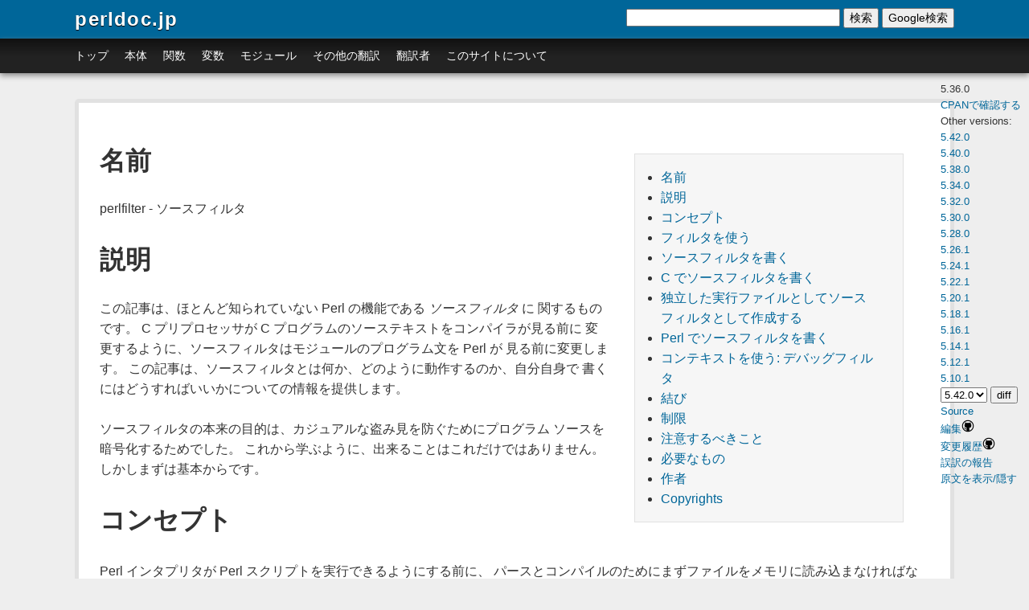

--- FILE ---
content_type: text/html; charset=UTF-8
request_url: https://perldoc.jp/docs/perl/5.36.0/perlfilter.pod
body_size: 19691
content:
<!doctype html>
<html lang="ja">
<head>
    <meta http-equiv="X-UA-Compatible" content="IE=edge,chrome=1" />
    <meta http-equiv="Content-Language" content="ja" />
    <meta http-equiv="content-type" content="text/html; charset=utf-8" />
    <title>perlfilter - ソースフィルタ - perldoc.jp</title>
    <meta http-equiv="Content-Style-Type" content="text/css" />
    <meta http-equiv="Content-Script-Type" content="text/javascript" />
    <meta name="description" content="ソースフィルタ" />
    <meta name="keywords" content="Perl,翻訳,モジュール">
    
    <link href="/static/css/screen.css" media="screen, projection" rel="stylesheet" type="text/css" />
    
    <link href="/static/css/print.css" media="print" rel="stylesheet" type="text/css" />
    <!--[if IE]>
    <link href="/static/css/ie.css" media="screen, projection" rel="stylesheet" type="text/css" />
    <![endif]-->

    <link rel="shortcut icon" href="/favicon.ico" />
    <script src="/static/prettify/prettify.js" type="text/javascript"></script>
    
    <script src="https://ajax.googleapis.com/ajax/libs/jquery/1.7.2/jquery.min.js"></script>
    
    <meta name="viewport" content="width=device-width, minimum-scale=1.0, maximum-scale=1.0" />
    <script type="text/javascript">
        var _gaq = _gaq || [];
        _gaq.push(['_setAccount', 'UA-59935-4']);
        _gaq.push(['_trackPageview']);

        (function() {
            var ga = document.createElement('script'); ga.type = 'text/javascript'; ga.async = true;
            ga.src = ('https:' == document.location.protocol ? 'https://ssl' : 'http://www') + '.google-analytics.com/ga.js';
            var s = document.getElementsByTagName('script')[0]; s.parentNode.insertBefore(ga, s);
        })();
    </script>
</head>
<body onload="prettyPrint();return true;">
    <div class="container">
        <div class="header span-24 last">
            <a class="SiteLogo" href="/">perldoc.jp</a>
        </div>
        <div class="nav span-24 last">
            <ul>
            <li><a href="/">トップ</a></li>
            <li><a href="/index/core">本体</a></li>
            <li><a href="/index/function">関数</a></li>
            <li><a href="/index/variable">変数</a></li>
            <li><a href="/index/module">モジュール</a></li>
            <!--li><a href="/category">カテゴリ別</a></li-->
            <li><a href="/index/article">その他の翻訳</a></li>
            <li><a href="/translators">翻訳者</a></li>
            <li><a href="/about">このサイトについて</a></li>
            </ul>

            <!-- SiteSearch -->
            <div class="search-container">
            <form method="get" action="/search" id="search-form" onsubmit="return document.getElementById('search-input').value.trim() !== ''">
            <input type="text" name="q" size="31" maxlength="255" value="" id="search-input">
            <button type="submit">検索</button>
            <button type="button" onclick="var q=document.getElementById('search-input').value.trim(); if(q) window.location.href='https://www.google.co.jp/search?q='+encodeURIComponent('site:perldoc.jp '+q)">Google検索</button>
            </form>
            </div>
            <!-- SiteSearch -->
        </div>
        <div id="main" class="span-24 last">
            <div id="content">

<div class="content">
    <div class="PodPage">
        

        <div class="PodInfo">
            <div class="PodVersion">5.36.0</div>
        
            <div class="CheckAtCPAN"><a href="http://search.cpan.org/perldoc?perlfilter">CPANで確認する</a></div>
        
        
            <div class="OtherVersions">
            Other versions:<br />
            
              
                  <a href="/docs/perl/5.42.0/perlfilter.pod">5.42.0</a><br />
              
                  <a href="/docs/perl/5.40.0/perlfilter.pod">5.40.0</a><br />
              
                  <a href="/docs/perl/5.38.0/perlfilter.pod">5.38.0</a><br />
              
                  <a href="/docs/perl/5.34.0/perlfilter.pod">5.34.0</a><br />
              
                  <a href="/docs/perl/5.32.0/perlfilter.pod">5.32.0</a><br />
              
                  <a href="/docs/perl/5.30.0/perlfilter.pod">5.30.0</a><br />
              
                  <a href="/docs/perl/5.28.0/perlfilter.pod">5.28.0</a><br />
              
                  <a href="/docs/perl/5.26.1/perlfilter.pod">5.26.1</a><br />
              
                  <a href="/docs/perl/5.24.1/perlfilter.pod">5.24.1</a><br />
              
                  <a href="/docs/perl/5.22.1/perlfilter.pod">5.22.1</a><br />
              
                  <a href="/docs/perl/5.20.1/perlfilter.pod">5.20.1</a><br />
              
                  <a href="/docs/perl/5.18.1/perlfilter.pod">5.18.1</a><br />
              
                  <a href="/docs/perl/5.16.1/perlfilter.pod">5.16.1</a><br />
              
                  <a href="/docs/perl/5.14.1/perlfilter.pod">5.14.1</a><br />
              
                  <a href="/docs/perl/5.12.1/perlfilter.pod">5.12.1</a><br />
              
                  <a href="/docs/perl/5.10.1/perlfilter.pod">5.10.1</a><br />
              
            
            
              </div><form action="/docs/perl/5.36.0/perlfilter.pod/diff">
              <select name="target"><option value="perl/5.42.0/perlfilter.pod">5.42.0</option><option value="perl/5.40.0/perlfilter.pod">5.40.0</option><option value="perl/5.38.0/perlfilter.pod">5.38.0</option><option value="perl/5.34.0/perlfilter.pod">5.34.0</option><option value="perl/5.32.0/perlfilter.pod">5.32.0</option><option value="perl/5.30.0/perlfilter.pod">5.30.0</option><option value="perl/5.28.0/perlfilter.pod">5.28.0</option><option value="perl/5.26.1/perlfilter.pod">5.26.1</option><option value="perl/5.24.1/perlfilter.pod">5.24.1</option><option value="perl/5.22.1/perlfilter.pod">5.22.1</option><option value="perl/5.20.1/perlfilter.pod">5.20.1</option><option value="perl/5.18.1/perlfilter.pod">5.18.1</option><option value="perl/5.16.1/perlfilter.pod">5.16.1</option><option value="perl/5.14.1/perlfilter.pod">5.14.1</option><option value="perl/5.12.1/perlfilter.pod">5.12.1</option><option value="perl/5.10.1/perlfilter.pod">5.10.1</option></select>
              <input type="submit" value="diff" />
              </form>
            
        
            
              <div class="Source"><a href="https://perldoc.jp/docs/perl/5.36.0/perlfilter.pod.pod">Source</a></div>
            
            <div class="Edit"><a target="_blank" href="https://github.com/perldoc-jp/translation/blob/master/docs/perl/5.36.0/perlfilter.pod">編集<img src="/static/img/github.png" width="16" height="16" /></a></div>
            <div><a target="_blank" href="https://github.com/perldoc-jp/translation/commits/master/docs/perl/5.36.0/perlfilter.pod">変更履歴<img src="/static/img/github.png" width="16" height="16" /></a></div>
            <div><a target="_blank" href="https://github.com/perldoc-jp/translation/issues/new?title=5.36.0%E3%81%AE%E8%AA%A4%E8%A8%B3%E3%81%AE%E5%A0%B1%E5%91%8A">誤訳の報告</a></div>
            
            <script>
              var display_original = false;
            </script>
            <div>
            <a href="#" onclick="$('.original').css('display', display_original ? 'none' : 'block'); display_original = display_original ? false : true; return false;">原文を表示/隠す</a>
            </div>
            
        </div>

        

        <div class="PodBody">
        <ul class="pod_toc">
  <li><a href="#NAME">名前</a></li>
  <li><a href="#DESCRIPTION">説明</a></li>
  <li><a href="#CONCEPTS">コンセプト</a></li>
  <li><a href="#USING32FILTERS">フィルタを使う</a></li>
  <li><a href="#WRITING32A32SOURCE32FILTER">ソースフィルタを書く</a></li>
  <li><a href="#WRITING32A32SOURCE32FILTER32IN32C">C でソースフィルタを書く</a></li>
  <li><a href="#CREATING32A32SOURCE32FILTER32AS32A32SEPARATE32EXECUTABLE">独立した実行ファイルとしてソースフィルタとして作成する</a></li>
  <li><a href="#WRITING32A32SOURCE32FILTER32IN32PERL">Perl でソースフィルタを書く</a></li>
  <li><a href="#USING32CONTEXT:32THE32DEBUG32FILTER">コンテキストを使う: デバッグフィルタ</a></li>
  <li><a href="#CONCLUSION">結び</a></li>
  <li><a href="#LIMITATIONS">制限</a></li>
  <li><a href="#THINGS32TO32LOOK32OUT32FOR">注意するべきこと</a></li>
  <li><a href="#REQUIREMENTS">必要なもの</a></li>
  <li><a href="#AUTHOR">作者</a></li>
  <li><a href="#Copyrights">Copyrights</a></li>
</ul>

<div class="pod_content_body"><h1 id="NAME">名前<a href="#NAME" class="toc_link">&#182;</a></h1>

<div class="original">

<p>perlfilter - Source Filters</p>

</div>

<p>perlfilter - ソースフィルタ</p>

<h1 id="DESCRIPTION">説明<a href="#DESCRIPTION" class="toc_link">&#182;</a></h1>

<div class="original">

<p>This article is about a little-known feature of Perl called <i>source filters</i>. Source filters alter the program text of a module before Perl sees it, much as a C preprocessor alters the source text of a C program before the compiler sees it. This article tells you more about what source filters are, how they work, and how to write your own.</p>

</div>

<p>この記事は、ほとんど知られていない Perl の機能である <i>ソースフィルタ</i> に 関するものです。 C プリプロセッサが C プログラムのソーステキストをコンパイラが見る前に 変更するように、ソースフィルタはモジュールのプログラム文を Perl が 見る前に変更します。 この記事は、ソースフィルタとは何か、どのように動作するのか、自分自身で 書くにはどうすればいいかについての情報を提供します。</p>

<div class="original">

<p>The original purpose of source filters was to let you encrypt your program source to prevent casual piracy. This isn&#39;t all they can do, as you&#39;ll soon learn. But first, the basics.</p>

</div>

<p>ソースフィルタの本来の目的は、カジュアルな盗み見を防ぐためにプログラム ソースを暗号化するためでした。 これから学ぶように、出来ることはこれだけではありません。 しかしまずは基本からです。</p>

<h1 id="CONCEPTS">コンセプト<a href="#CONCEPTS" class="toc_link">&#182;</a></h1>

<p></p>

<div class="original">

<p>Before the Perl interpreter can execute a Perl script, it must first read it from a file into memory for parsing and compilation. If that script itself includes other scripts with a <code>use</code> or <code>require</code> statement, then each of those scripts will have to be read from their respective files as well.</p>

</div>

<p>Perl インタプリタが Perl スクリプトを実行できるようにする前に、 パースとコンパイルのためにまずファイルをメモリに読み込まなければなりません。 このスクリプト自身が <code>use</code> 文や <code>require</code> 文で他のスクリプトを インクルードしているなら、それらのスクリプトも同様にファイルから読み込む 必要があります。</p>

<div class="original">

<p>Now think of each logical connection between the Perl parser and an individual file as a <i>source stream</i>. A source stream is created when the Perl parser opens a file, it continues to exist as the source code is read into memory, and it is destroyed when Perl is finished parsing the file. If the parser encounters a <code>require</code> or <code>use</code> statement in a source stream, a new and distinct stream is created just for that file.</p>

</div>

<p>ここで、Perl パーサと個々のファイルとの論理的な接続を <i>ソースストリーム</i> (source stream) として考えます。 ソースストリームは Perl パーサがファイルを開いたときに作成され、 ソースコードがメモリに読み込まれている間存在し、Perl がファイルを パースし終えたときに破壊されます。 パーサがソースストリーム中に <code>require</code> 文や <code>use</code> 文に出会うと、 新しく異なったストリームがそのファイルのために作成されます。</p>

<div class="original">

<p>The diagram below represents a single source stream, with the flow of source from a Perl script file on the left into the Perl parser on the right. This is how Perl normally operates.</p>

</div>

<p>以下の図は単一のソースストリームを表現していて、左側の Perl スクリプト ファイルから右側の Perl パーサへのソースの流れです。 これは Perl が普通処理する方法です。</p>

<pre class="prettyprint lang-perl"><code>    file -------&gt; parser</code></pre>

<div class="original">

<p>There are two important points to remember:</p>

</div>

<p>覚えておくべき重要なポイントが二つあります:</p>

<ol>

<li><p></p>

<div class="original">

<p>Although there can be any number of source streams in existence at any given time, only one will be active.</p>

</div>

<p>同時に任意の数のソースストリームが存在できますが、一つだけが 有効となります。</p>

</li>
<li><p></p>

<div class="original">

<p>Every source stream is associated with only one file.</p>

</div>

<p>各ソースストリームはただ一つのファイルと関連づけられます。</p>

</li>
</ol>

<div class="original">

<p>A source filter is a special kind of Perl module that intercepts and modifies a source stream before it reaches the parser. A source filter changes our diagram like this:</p>

</div>

<p>ソースフィルタは、ソースストリームがパーサに届く前に捕まえて修正する、 特別な種類の Perl モジュールです。 ソースフィルタは以下のようにダイアグラムを変更します:</p>

<pre class="prettyprint lang-perl"><code>    file ----&gt; filter ----&gt; parser</code></pre>

<div class="original">

<p>If that doesn&#39;t make much sense, consider the analogy of a command pipeline. Say you have a shell script stored in the compressed file <i>trial.gz</i>. The simple pipeline command below runs the script without needing to create a temporary file to hold the uncompressed file.</p>

</div>

<p>これにあまり納得が出来ないなら、コマンドパイプラインの例えを 考えてみてください。 圧縮されたファイル <i>trial.gz</i> に補完されたシェルスクリプトを 考えてみてください。 後述の単純なパイプラインコマンドは展開されたファイルを保管するための 一時ファイルを作ることなくスクリプトを実行します。</p>

<pre class="prettyprint lang-perl"><code>    gunzip -c trial.gz | sh</code></pre>

<div class="original">

<p>In this case, the data flow from the pipeline can be represented as follows:</p>

</div>

<p>この場合、パイプラインからのデータフローは以下のように表現できます:</p>

<pre class="prettyprint lang-perl"><code>    trial.gz ----&gt; gunzip ----&gt; sh</code></pre>

<div class="original">

<p>With source filters, you can store the text of your script compressed and use a source filter to uncompress it for Perl&#39;s parser:</p>

</div>

<p>ソースフィルタがあると、スクリプトのテキストを圧縮して、Perl パーサのために 展開するソースフィルタを使います:</p>

<pre class="prettyprint lang-perl"><code>     compressed           gunzip
    Perl program ---&gt; source filter ---&gt; parser</code></pre>

<h1 id="USING32FILTERS">フィルタを使う<a href="#USING32FILTERS" class="toc_link">&#182;</a></h1>

<p></p>

<div class="original">

<p>So how do you use a source filter in a Perl script? Above, I said that a source filter is just a special kind of module. Like all Perl modules, a source filter is invoked with a use statement.</p>

</div>

<p>それで、どうやって Perl スクリプトでソースフィルタを使うのでしょう? 先に、ソースフィルタは単に特別な種類のモジュールであると言いました。 その他全ての Perl モジュールと同様、ソースフィルタは use 文で 起動されます。</p>

<div class="original">

<p>Say you want to pass your Perl source through the C preprocessor before execution. As it happens, the source filters distribution comes with a C preprocessor filter module called Filter::cpp.</p>

</div>

<p>Perl のソースを実行前に C のプリプロセッサを通したいとします。 たまたまソースフィルタ配布には Filter::cpp と呼ばれる C プリプロセッサ フィルタモジュールが含まれています。</p>

<div class="original">

<p>Below is an example program, <code>cpp_test</code>, which makes use of this filter. Line numbers have been added to allow specific lines to be referenced easily.</p>

</div>

<p>以下は、このフィルタを使うためのサンプルプログラムである <code>cpp_test</code> です。 行番号は、特定の行を参照しやすくするために追加されています。</p>

<pre class="prettyprint lang-perl"><code>    1: use Filter::cpp;
    2: #define TRUE 1
    3: $a = TRUE;
    4: print &quot;a = $a\n&quot;;</code></pre>

<div class="original">

<p>When you execute this script, Perl creates a source stream for the file. Before the parser processes any of the lines from the file, the source stream looks like this:</p>

</div>

<p>このスクリプトを実行すると、Perl はこのファイルのためのソースストリームを 作成します。 パーサがファイルから行を処理する前、ソースストリームは以下のように なります:</p>

<pre class="prettyprint lang-perl"><code>    cpp_test ---------&gt; parser</code></pre>

<div class="original">

<p>Line 1, <code>use Filter::cpp</code>, includes and installs the <code>cpp</code> filter module. All source filters work this way. The use statement is compiled and executed at compile time, before any more of the file is read, and it attaches the cpp filter to the source stream behind the scenes. Now the data flow looks like this:</p>

</div>

<p>1 行目の <code>use Filter::cpp</code> で、<code>cpp</code> モジュールをインクルードして インストールします。 全てのソースフィルタはこのようにして動作します。 use 文はコンパイルされてコンパイル時に、ファイルの残りの部分が読み込まれる 前に実行され、背後でソースフィルタに cpp フィルタをくっつけます。 ここでデータフローは以下のようになります:</p>

<pre class="prettyprint lang-perl"><code>    cpp_test ----&gt; cpp filter ----&gt; parser</code></pre>

<div class="original">

<p>As the parser reads the second and subsequent lines from the source stream, it feeds those lines through the <code>cpp</code> source filter before processing them. The <code>cpp</code> filter simply passes each line through the real C preprocessor. The output from the C preprocessor is then inserted back into the source stream by the filter.</p>

</div>

<p>パーサがソースストリームから 2 行目以降を読むにつれて、処理する前に <code>cpp</code> ソースフィルタを通して行が供給されます。 <code>cpp</code> フィルタは単に各行を実際の C プリプロセッサに通します。 C プリプロセッサからの出力はそれからフィルタによってソースストリームに 再挿入されます。</p>

<pre class="prettyprint lang-perl"><code>                  .-&gt; cpp --.
                  |         |
                  |         |
                  |       &lt;-&#39;
   cpp_test ----&gt; cpp filter ----&gt; parser</code></pre>

<div class="original">

<p>The parser then sees the following code:</p>

</div>

<p>それからパーサは以下のコードを見ます:</p>

<pre class="prettyprint lang-perl"><code>    use Filter::cpp;
    $a = 1;
    print &quot;a = $a\n&quot;;</code></pre>

<div class="original">

<p>Let&#39;s consider what happens when the filtered code includes another module with use:</p>

</div>

<p>フィルタされたコードに use を使ったもう一つのモジュールを含んでいる 場合に何が起きるかを考えてみましょう:</p>

<pre class="prettyprint lang-perl"><code>    1: use Filter::cpp;
    2: #define TRUE 1
    3: use Fred;
    4: $a = TRUE;
    5: print &quot;a = $a\n&quot;;</code></pre>

<div class="original">

<p>The <code>cpp</code> filter does not apply to the text of the Fred module, only to the text of the file that used it (<code>cpp_test</code>). Although the use statement on line 3 will pass through the cpp filter, the module that gets included (<code>Fred</code>) will not. The source streams look like this after line 3 has been parsed and before line 4 is parsed:</p>

</div>

<p><code>cpp</code> フィルタは Fred モジュールのテキストには適用されず、 フィルタが使われているファイル (<code>cpp_test</code>) のテキストにのみ 適用されます。 3 行目の use 文は cpp フィルタに渡されますが、インクルードされる モジュール (<code>Fred</code>) は渡されません。 3 行目がパースされ、4 行目がパースされる前のソースストリームは 以下のようになります:</p>

<pre class="prettyprint lang-perl"><code>    cpp_test ---&gt; cpp filter ---&gt; parser (INACTIVE)

    Fred.pm ----&gt; parser</code></pre>

<div class="original">

<p>As you can see, a new stream has been created for reading the source from <code>Fred.pm</code>. This stream will remain active until all of <code>Fred.pm</code> has been parsed. The source stream for <code>cpp_test</code> will still exist, but is inactive. Once the parser has finished reading Fred.pm, the source stream associated with it will be destroyed. The source stream for <code>cpp_test</code> then becomes active again and the parser reads line 4 and subsequent lines from <code>cpp_test</code>.</p>

</div>

<p>見て分かるように、<code>Fred.pm</code> からソースを読み込むための新しいストリームが 作成されます。 このストリームは <code>Fred.pm</code> を全て読み込むまで有効のままです。 <code>cpp_test</code> のためのソースストリームは存在したままですが、無効に なっています。 パーサが Fred.pm からの読み込みを終了すると、これに関連づけられた ソースストリームは破壊されます。 それから <code>cpp_test</code> のためのソースストリームが再び有効になり、 パーサは <code>cpp_test</code> から 4 行目以降を読み込みます。</p>

<div class="original">

<p>You can use more than one source filter on a single file. Similarly, you can reuse the same filter in as many files as you like.</p>

</div>

<p>一つのファイルに複数のソースフィルタを使うことができます。 同様に、好きなだけ多くのファイルに対して同じフィルタを 再使用することができます。</p>

<div class="original">

<p>For example, if you have a uuencoded and compressed source file, it is possible to stack a uudecode filter and an uncompression filter like this:</p>

</div>

<p>例えば、uuencode されて圧縮されているソースファイルがある場合、 次のようにして uudecode フィルタと uncompress フィルタを スタックさせることができます:</p>

<pre class="prettyprint lang-perl"><code>    use Filter::uudecode; use Filter::uncompress;
    M&#39;XL(&quot;.H&lt;US4&#39;&#39;V9I;F%L&#39;)Q;&gt;7/;1I;_&gt;_I3=&amp;E=%:F*I&quot;T?22Q/
    M6]9*&lt;IQCO*XFT&quot;0[PL%%&#39;Y+IG?WN^ZYN-$&#39;J.[.JE$,20/?K=_[&gt;
    ...</code></pre>

<div class="original">

<p>Once the first line has been processed, the flow will look like this:</p>

</div>

<p>最初の行が処理されると、フローは以下のようになります:</p>

<pre class="prettyprint lang-perl"><code>    file ---&gt; uudecode ---&gt; uncompress ---&gt; parser
               filter         filter</code></pre>

<div class="original">

<p>Data flows through filters in the same order they appear in the source file. The uudecode filter appeared before the uncompress filter, so the source file will be uudecoded before it&#39;s uncompressed.</p>

</div>

<p>データはソースファイルに現れたのと同じ順でフィルタを流れます。 uudecode フィルタは uncompress フィルタの前に現れるので、ソースファイルは 展開される前に uudecode されます。</p>

<h1 id="WRITING32A32SOURCE32FILTER">ソースフィルタを書く<a href="#WRITING32A32SOURCE32FILTER" class="toc_link">&#182;</a></h1>

<p></p>

<div class="original">

<p>There are three ways to write your own source filter. You can write it in C, use an external program as a filter, or write the filter in Perl. I won&#39;t cover the first two in any great detail, so I&#39;ll get them out of the way first. Writing the filter in Perl is most convenient, so I&#39;ll devote the most space to it.</p>

</div>

<p>独自のソースフィルタを書くには三つの方法があります。 C で書くか、フィルタとして外部プログラムを使うか、Perl でフィルタを 書くかです。 最初の二つについてはあまり詳しくは記述しないので、先にこれらについて 触れます。 Perl でフィルタを書くのが一番便利なので、これに最大のスペースを割きます。</p>

<h1 id="WRITING32A32SOURCE32FILTER32IN32C">C でソースフィルタを書く<a href="#WRITING32A32SOURCE32FILTER32IN32C" class="toc_link">&#182;</a></h1>

<p></p>

<div class="original">

<p>The first of the three available techniques is to write the filter completely in C. The external module you create interfaces directly with the source filter hooks provided by Perl.</p>

</div>

<p>利用可能な三つのテクニックのうちの一つ目は、フィルタを完全に C で 書くことです。 作成した外部モジュールは Perl によって提供されるソースフィルタフックと 直接接続されます。</p>

<div class="original">

<p>The advantage of this technique is that you have complete control over the implementation of your filter. The big disadvantage is the increased complexity required to write the filter - not only do you need to understand the source filter hooks, but you also need a reasonable knowledge of Perl guts. One of the few times it is worth going to this trouble is when writing a source scrambler. The <code>decrypt</code> filter (which unscrambles the source before Perl parses it) included with the source filter distribution is an example of a C source filter (see Decryption Filters, below).</p>

</div>

<p>このテクニックの利点は、フィルタの実装を完全に制御できることです。 大きな弱点は、フィルタを書くために必要な複雑性が増すことです - ソースフィルタフックについて理解するだけでなく、Perl の内部に関する ある程度の知識も必要です。 この困難に向かう価値のある数回に一回はソースのスクランブル化を 書くときです。 (Perl がパースする前にソースのスクランブルを解除する) <code>decrypt</code> フィルタは C ソースフィルタの例です (以下の Decryption Filters を参照してください)。</p>

<dl>

<dt><b>Decryption Filters</b></dt>
<dd>

<p>(<b>復号フィルタ</b>)</p>

<div class="original">

<p>All decryption filters work on the principle of &quot;security through obscurity.&quot; Regardless of how well you write a decryption filter and how strong your encryption algorithm is, anyone determined enough can retrieve the original source code. The reason is quite simple - once the decryption filter has decrypted the source back to its original form, fragments of it will be stored in the computer&#39;s memory as Perl parses it. The source might only be in memory for a short period of time, but anyone possessing a debugger, skill, and lots of patience can eventually reconstruct your program.</p>

</div>

<p>全ての復号フィルタは「不明瞭さによるセキュリティ」の原則に則っています。 どれだけうまく復号フィルタを書いて、どんなに強い暗号化アルゴリズムを 使っても、十分な決意があれば元のソースコードを取得できます。 その理由はとても単純です - 一旦復号フィルタがソースを元の形に戻すと、その 一部は Perl がパースするためにコンピュータのメモリに保管されます。 ソースは短い時間の間だけしかメモリにないかもしれませんが、デバッガ、スキル、 多大な忍耐がある人なら最終的にはプログラムを再構成できます。</p>

<div class="original">

<p>That said, there are a number of steps that can be taken to make life difficult for the potential cracker. The most important: Write your decryption filter in C and statically link the decryption module into the Perl binary. For further tips to make life difficult for the potential cracker, see the file <i>decrypt.pm</i> in the source filters distribution.</p>

</div>

<p>潜在的なクラッカーに対して物事を難しくするために取るいくつかのステップが あります。 最も重要なのは: 復号フィルタを C で書いて、復号モジュールを Perl バイナリと 静的にリンクすることです。 潜在的なクラッカーに対して物事を難しくするために取るさらなるステップは、 ソースフィルタ配布の <i>decrypt.pm</i> ファイルを参照してください。</p>

</dd>
</dl>

<h1 id="CREATING32A32SOURCE32FILTER32AS32A32SEPARATE32EXECUTABLE">独立した実行ファイルとしてソースフィルタとして作成する<a href="#CREATING32A32SOURCE32FILTER32AS32A32SEPARATE32EXECUTABLE" class="toc_link">&#182;</a></h1>

<p></p>

<div class="original">

<p>An alternative to writing the filter in C is to create a separate executable in the language of your choice. The separate executable reads from standard input, does whatever processing is necessary, and writes the filtered data to standard output. <code>Filter::cpp</code> is an example of a source filter implemented as a separate executable - the executable is the C preprocessor bundled with your C compiler.</p>

</div>

<p>C でフィルタを書くための代替案は、好みの言語で独立した実行ファイルを 作ることです。 独立した実行ファイルは標準出力から読み込み、何か必要な処理を行い、 フィルタされたデータを標準出力に書き込みます。 <code>Filter::cpp</code> は、独立した実行ファイルとして実行されたソースフィルタの 例です - 実行ファイルは C コンパイラに付いている C プリプロセッサです。</p>

<div class="original">

<p>The source filter distribution includes two modules that simplify this task: <code>Filter::exec</code> and <code>Filter::sh</code>. Both allow you to run any external executable. Both use a coprocess to control the flow of data into and out of the external executable. (For details on coprocesses, see Stephens, W.R., &quot;Advanced Programming in the UNIX Environment.&quot; Addison-Wesley, ISBN 0-210-56317-7, pages 441-445.) The difference between them is that <code>Filter::exec</code> spawns the external command directly, while <code>Filter::sh</code> spawns a shell to execute the external command. (Unix uses the Bourne shell; NT uses the cmd shell.) Spawning a shell allows you to make use of the shell metacharacters and redirection facilities.</p>

</div>

<p>ソースフィルタ配布にはこのタスクを簡単にするための二つのモジュールが あります: <code>Filter::exec</code> と <code>Filter::sh</code> です。 どちらも外部実行ファイルを実行します。 どちらも外部実行ファイルとのデータのやりとりを制御するのにコプロセスを 使います。 (コプロセスの詳細については、Stephens, W.R. による &quot;Advanced Programming in the UNIX Environment.&quot; Addison-Wesley, ISBN 0-210-56317-7, 441-445 ページ を参照してください。) 二つの違いは、<code>Filter::exec</code> は外部コマンドを直接起動しますが、 <code>Filter::sh</code> は外部コマンドを起動するためのシェルを起動します。 (Unix は Bourne シェルを使います; NT は cmd シェルを使います。) シェルを起動することにより、シェルのメタ文字とリダイレクト機構を 使えるようになります。</p>

<div class="original">

<p>Here is an example script that uses <code>Filter::sh</code>:</p>

</div>

<p>以下は <code>Filter::sh</code> を使ったスクリプトの例です:</p>

<pre class="prettyprint lang-perl"><code>    use Filter::sh &#39;tr XYZ PQR&#39;;
    $a = 1;
    print &quot;XYZ a = $a\n&quot;;</code></pre>

<div class="original">

<p>The output you&#39;ll get when the script is executed:</p>

</div>

<p>スクリプトが実行されたときに得られる出力は:</p>

<pre class="prettyprint lang-perl"><code>    PQR a = 1</code></pre>

<div class="original">

<p>Writing a source filter as a separate executable works fine, but a small performance penalty is incurred. For example, if you execute the small example above, a separate subprocess will be created to run the Unix <code>tr</code> command. Each use of the filter requires its own subprocess. If creating subprocesses is expensive on your system, you might want to consider one of the other options for creating source filters.</p>

</div>

<p>独立した実行ファイルとしてソースフィルタを書くとうまく動作しますが、 小さい性能上のペナルティがあります。 例えば、上述の小さい例を実行すると、Unix の <code>tr</code> コマンドを実行するために 別々のサブプロセスが作られます。 それぞれのフィルタの使用には独自のサブプロセスが必要です。 サブシステムの作成のコストが高いシステムでは、ソースフィルタを作るための その他の選択肢を考えたいかもしれません。</p>

<h1 id="WRITING32A32SOURCE32FILTER32IN32PERL">Perl でソースフィルタを書く<a href="#WRITING32A32SOURCE32FILTER32IN32PERL" class="toc_link">&#182;</a></h1>

<p></p>

<div class="original">

<p>The easiest and most portable option available for creating your own source filter is to write it completely in Perl. To distinguish this from the previous two techniques, I&#39;ll call it a Perl source filter.</p>

</div>

<p>独自のソースフィルタを作成するためのもっとも簡単でもっとも移植性のある 選択肢は、完全に Perl で書くことです。 これを前述の二つのテクニックと区別するために、ここではこれを Perl ソースフィルタと呼びます。</p>

<div class="original">

<p>To help understand how to write a Perl source filter we need an example to study. Here is a complete source filter that performs rot13 decoding. (Rot13 is a very simple encryption scheme used in Usenet postings to hide the contents of offensive posts. It moves every letter forward thirteen places, so that A becomes N, B becomes O, and Z becomes M.)</p>

</div>

<p>Perl ソースフィルタの書き方を理解するのを助けるために、学習するための 例が必要です。 以下は rot13 復号を行う完全なソースフィルタです。 (rot13 は、攻撃的な投稿を隠すために Usenet 投稿で使われたとても簡単な 暗号スキームです。 これはそれぞれの英文字を 13 ずらします; 従って A は N に、B は O に、 Z は M になります。)</p>

<pre class="prettyprint lang-perl"><code>   package Rot13;

   use Filter::Util::Call;

   sub import {
      my ($type) = @_;
      my ($ref) = [];
      filter_add(bless $ref);
   }

   sub filter {
      my ($self) = @_;
      my ($status);

      tr/n-za-mN-ZA-M/a-zA-Z/
         if ($status = filter_read()) &gt; 0;
      $status;
   }

   1;</code></pre>

<div class="original">

<p>All Perl source filters are implemented as Perl classes and have the same basic structure as the example above.</p>

</div>

<p>全ての Perl ソースフィルタは Perl クラスとして実装され、上述の例と 同じ基本構造を持ちます。</p>

<div class="original">

<p>First, we include the <code>Filter::Util::Call</code> module, which exports a number of functions into your filter&#39;s namespace. The filter shown above uses two of these functions, <code>filter_add()</code> and <code>filter_read()</code>.</p>

</div>

<p>まず、<code>Filter::Util::Call</code> をインクルードして、多くの関数をフィルタの 名前空間にエクスポートします。 上述のフィルタはこれらの関数の内 <code>filter_add()</code> と <code>filter_read()</code> の 二つの関数を使います。</p>

<div class="original">

<p>Next, we create the filter object and associate it with the source stream by defining the <code>import</code> function. If you know Perl well enough, you know that <code>import</code> is called automatically every time a module is included with a use statement. This makes <code>import</code> the ideal place to both create and install a filter object.</p>

</div>

<p>次に、フィルタオブジェクトを作って、<code>import</code> 関数を定義することによって これをソースストリームと結びつけます。 Perl のことを十分知っているなら、 <code>import</code> は use 文でモジュールがインクルードされる旅に自動的に 呼び出されることを知っているでしょう。 これにより、<code>import</code> はフィルタオブジェクトの作成とインストールに 最適の場所と言えます。</p>

<div class="original">

<p>In the example filter, the object (<code>$ref</code>) is blessed just like any other Perl object. Our example uses an anonymous array, but this isn&#39;t a requirement. Because this example doesn&#39;t need to store any context information, we could have used a scalar or hash reference just as well. The next section demonstrates context data.</p>

</div>

<p>例のフィルタでは、オブジェクト (<code>$ref</code>) はその他の Perl オブジェクトと 同じように bless されます。 この例では無名配列を使っていますが、これは必須ではありません。 この例では内容の情報を補完する必要がないので、スカラリファレンスや ハッシュリファレンスでを使うこともできます。 次の節ではコンテキストデータを図示します。</p>

<div class="original">

<p>The association between the filter object and the source stream is made with the <code>filter_add()</code> function. This takes a filter object as a parameter (<code>$ref</code> in this case) and installs it in the source stream.</p>

</div>

<p>フィルタオブジェクトとソースストリームの関連付けは <code>filter_add()</code> 関数で 行われます。 これはフィルタオブジェクト (今回の場合では <code>$ref</code>) を引数に取って、 これをソースストリームに取り付けます。</p>

<div class="original">

<p>Finally, there is the code that actually does the filtering. For this type of Perl source filter, all the filtering is done in a method called <code>filter()</code>. (It is also possible to write a Perl source filter using a closure. See the <code>Filter::Util::Call</code> manual page for more details.) It&#39;s called every time the Perl parser needs another line of source to process. The <code>filter()</code> method, in turn, reads lines from the source stream using the <code>filter_read()</code> function.</p>

</div>

<p>最後に、実際にフィルタリングを行うコードがあります。 この種の Perl ソースフィルタのために、フィルタリングの全ては <code>filter()</code> と呼ばれるメソッドで行われます。 (クロージャを使って Perl ソースフィルタを書くことも可能です。 さらなる詳細については <code>Filter::Util::Call</code> マニュアルページを 参照してください。) これは Perl パーサが処理するソースの行が必要になる度に毎回呼び出されます。 <code>filter()</code> メソッドは、<code>filter_read()</code> 関数を使ってソースストリームから 順番に行を読み込みます。</p>

<div class="original">

<p>If a line was available from the source stream, <code>filter_read()</code> returns a status value greater than zero and appends the line to <code>$_</code>. A status value of zero indicates end-of-file, less than zero means an error. The filter function itself is expected to return its status in the same way, and put the filtered line it wants written to the source stream in <code>$_</code>. The use of <code>$_</code> accounts for the brevity of most Perl source filters.</p>

</div>

<p>ソースストリームから 1 行が利用可能になったら、<code>filter_read()</code> は 0 より大きいステータス値を返して、<code>$_</code> に行を追加します。 ステータス値が 0 の場合はファイル末尾を示し、0 より小さい場合は エラーを意味します。 filter 関数自身はステータスを同じ方法で返し、ソースストリームに 書き込みたいフィルタリングされた行を <code>$_</code> に入れることを 想定されています。 <code>$_</code> の使い方はほとんどの Perl ソースフィルタの簡潔さを考慮に 入れています。</p>

<div class="original">

<p>In order to make use of the rot13 filter we need some way of encoding the source file in rot13 format. The script below, <code>mkrot13</code>, does just that.</p>

</div>

<p>rot13 フィルタを使うには、ソースファイルを rot13 形式で符号化する 方法が必要です。 以下のスクリプト <code>mkrot13</code> はそれを行います。</p>

<pre class="prettyprint lang-perl"><code>    die &quot;usage mkrot13 filename\n&quot; unless @ARGV;
    my $in = $ARGV[0];
    my $out = &quot;$in.tmp&quot;;
    open(IN, &quot;&lt;$in&quot;) or die &quot;Cannot open file $in: $!\n&quot;;
    open(OUT, &quot;&gt;$out&quot;) or die &quot;Cannot open file $out: $!\n&quot;;

    print OUT &quot;use Rot13;\n&quot;;
    while (&lt;IN&gt;) {
       tr/a-zA-Z/n-za-mN-ZA-M/;
       print OUT;
    }

    close IN;
    close OUT;
    unlink $in;
    rename $out, $in;</code></pre>

<div class="original">

<p>If we encrypt this with <code>mkrot13</code>:</p>

</div>

<p>これを <code>mkrot13</code> で暗号化すると:</p>

<pre class="prettyprint lang-perl"><code>    print &quot; hello fred \n&quot;;</code></pre>

<div class="original">

<p>the result will be this:</p>

</div>

<p>結果は以下のようになります:</p>

<pre class="prettyprint lang-perl"><code>    use Rot13;
    cevag &quot;uryyb serq\a&quot;;</code></pre>

<div class="original">

<p>Running it produces this output:</p>

</div>

<p>これを実行すると以下の出力を生成します:</p>

<pre class="prettyprint lang-perl"><code>    hello fred</code></pre>

<h1 id="USING32CONTEXT:32THE32DEBUG32FILTER">コンテキストを使う: デバッグフィルタ<a href="#USING32CONTEXT:32THE32DEBUG32FILTER" class="toc_link">&#182;</a></h1>

<p></p>

<div class="original">

<p>The rot13 example was a trivial example. Here&#39;s another demonstration that shows off a few more features.</p>

</div>

<p>rot13 の例はつまらない例でした。 以下は、もういくつかの機能を見せるための例です。</p>

<div class="original">

<p>Say you wanted to include a lot of debugging code in your Perl script during development, but you didn&#39;t want it available in the released product. Source filters offer a solution. In order to keep the example simple, let&#39;s say you wanted the debugging output to be controlled by an environment variable, <code>DEBUG</code>. Debugging code is enabled if the variable exists, otherwise it is disabled.</p>

</div>

<p>開発中に Perl スクリプトに大量のデバッグコードを含めておきたいけれども、 リリース製品では利用可能にしたくないとします。 ソースフィルタが解決法を提供します。 例を単純なままにするために、環境変数 <code>DEBUG</code> で制御されるデバッグ出力が ほしいとします。 デバッグコードは、環境変数が存在すれば有効になり、さもなければ 無効になります。</p>

<div class="original">

<p>Two special marker lines will bracket debugging code, like this:</p>

</div>

<p>次のように、二つの特殊なマーカー行でデバッグするコードを囲みます:</p>

<pre class="prettyprint lang-perl"><code>    ## DEBUG_BEGIN
    if ($year &gt; 1999) {
       warn &quot;Debug: millennium bug in year $year\n&quot;;
    }
    ## DEBUG_END</code></pre>

<div class="original">

<p>The filter ensures that Perl parses the code between the &lt;DEBUG_BEGIN&gt; and <code>DEBUG_END</code> markers only when the <code>DEBUG</code> environment variable exists. That means that when <code>DEBUG</code> does exist, the code above should be passed through the filter unchanged. The marker lines can also be passed through as-is, because the Perl parser will see them as comment lines. When <code>DEBUG</code> isn&#39;t set, we need a way to disable the debug code. A simple way to achieve that is to convert the lines between the two markers into comments:</p>

</div>

<p><code>DEBUG</code> 環境変数が存在するとき、フィルタは Perl が <code>DEBUG_BEGIN</code> と <code>DEBUG_END</code> のマーカーの間のコードだけをパースするようにします。 これにより、<code>DEBUG</code> が存在すると、上述のコードはフィルタを変更なしで 通過して渡されます。 マーカー行もそのまま渡されます; Perl パーサはこれらをコメント行として 扱うからです。 <code>DEBUG</code> が設定されていないとき、デバッグコードを無効にする方法が 必要になります。 これを達成する簡単な方法は、二つのマーカーの間の行をコメントに 変換することです:</p>

<pre class="prettyprint lang-perl"><code>    ## DEBUG_BEGIN
    #if ($year &gt; 1999) {
    #     warn &quot;Debug: millennium bug in year $year\n&quot;;
    #}
    ## DEBUG_END</code></pre>

<div class="original">

<p>Here is the complete Debug filter:</p>

</div>

<p>以下は完全な Debug フィルタです:</p>

<pre class="prettyprint lang-perl"><code>    package Debug;

    use v5.36;
    use Filter::Util::Call;

    use constant TRUE =&gt; 1;
    use constant FALSE =&gt; 0;

    sub import {
       my ($type) = @_;
       my (%context) = (
         Enabled =&gt; defined $ENV{DEBUG},
         InTraceBlock =&gt; FALSE,
         Filename =&gt; (caller)[1],
         LineNo =&gt; 0,
         LastBegin =&gt; 0,
       );
       filter_add(bless \%context);
    }

    sub Die {
       my ($self) = shift;
       my ($message) = shift;
       my ($line_no) = shift || $self-&gt;{LastBegin};
       die &quot;$message at $self-&gt;{Filename} line $line_no.\n&quot;
    }

    sub filter {
       my ($self) = @_;
       my ($status);
       $status = filter_read();
       ++ $self-&gt;{LineNo};

       # deal with EOF/error first
       if ($status &lt;= 0) {
           $self-&gt;Die(&quot;DEBUG_BEGIN has no DEBUG_END&quot;)
               if $self-&gt;{InTraceBlock};
           return $status;
       }

       if ($self-&gt;{InTraceBlock}) {
          if (/^\s*##\s*DEBUG_BEGIN/ ) {
              $self-&gt;Die(&quot;Nested DEBUG_BEGIN&quot;, $self-&gt;{LineNo})
          } elsif (/^\s*##\s*DEBUG_END/) {
              $self-&gt;{InTraceBlock} = FALSE;
          }

          # comment out the debug lines when the filter is disabled
          s/^/#/ if ! $self-&gt;{Enabled};
       } elsif ( /^\s*##\s*DEBUG_BEGIN/ ) {
          $self-&gt;{InTraceBlock} = TRUE;
          $self-&gt;{LastBegin} = $self-&gt;{LineNo};
       } elsif ( /^\s*##\s*DEBUG_END/ ) {
          $self-&gt;Die(&quot;DEBUG_END has no DEBUG_BEGIN&quot;, $self-&gt;{LineNo});
       }
       return $status;
    }

    1;</code></pre>

<div class="original">

<p>The big difference between this filter and the previous example is the use of context data in the filter object. The filter object is based on a hash reference, and is used to keep various pieces of context information between calls to the filter function. All but two of the hash fields are used for error reporting. The first of those two, Enabled, is used by the filter to determine whether the debugging code should be given to the Perl parser. The second, InTraceBlock, is true when the filter has encountered a <code>DEBUG_BEGIN</code> line, but has not yet encountered the following <code>DEBUG_END</code> line.</p>

</div>

<p>このフィルタと以前の例との大きな違いは、フィルタオブジェクトの コンテキストデータの使用です。 フィルタオブジェクトはハッシュリファレンスを基礎としていて、フィルタ関数の 呼び出し間のコンテキスト情報の様々な断片を保持するために使われます。 二つを除いた全てのハッシュフィールドはエラー報告のために使われます。 二つの内一番目である Enabled は、デバッグコードが Perl パーサに 与えられるべきかどうかを決定するために使われます。 二番目である InTraceBlock は、フィルタが <code>DEBUG_BEGIN</code> に遭遇したけれども まだ引き続く <code>DEBUG_END</code> 行に出会っていないときに真となります。</p>

<div class="original">

<p>If you ignore all the error checking that most of the code does, the essence of the filter is as follows:</p>

</div>

<p>コードのほとんどが行っているエラーチェックの全てを無視すると、フィルタの 本質は以下のようになります:</p>

<pre class="prettyprint lang-perl"><code>    sub filter {
       my ($self) = @_;
       my ($status);
       $status = filter_read();

       # deal with EOF/error first
       return $status if $status &lt;= 0;
       if ($self-&gt;{InTraceBlock}) {
          if (/^\s*##\s*DEBUG_END/) {
             $self-&gt;{InTraceBlock} = FALSE
          }

          # comment out debug lines when the filter is disabled
          s/^/#/ if ! $self-&gt;{Enabled};
       } elsif ( /^\s*##\s*DEBUG_BEGIN/ ) {
          $self-&gt;{InTraceBlock} = TRUE;
       }
       return $status;
    }</code></pre>

<div class="original">

<p>Be warned: just as the C-preprocessor doesn&#39;t know C, the Debug filter doesn&#39;t know Perl. It can be fooled quite easily:</p>

</div>

<p>警告: C プリプロセッサが C のことを知らないのと同様、Debug フィルタは Perl のことを知りません。 簡単にだませます:</p>

<pre class="prettyprint lang-perl"><code>    print &lt;&lt;EOM;
    ##DEBUG_BEGIN
    EOM</code></pre>

<div class="original">

<p>Such things aside, you can see that a lot can be achieved with a modest amount of code.</p>

</div>

<p>そのようなことを置いておいても、それほどでもない量のコードで多くのことが 達成できるのが分かります。</p>

<h1 id="CONCLUSION">結び<a href="#CONCLUSION" class="toc_link">&#182;</a></h1>

<p></p>

<div class="original">

<p>You now have better understanding of what a source filter is, and you might even have a possible use for them. If you feel like playing with source filters but need a bit of inspiration, here are some extra features you could add to the Debug filter.</p>

</div>

<p>これで、ソースフィルタとは何かについてよりよく理解できたと思います; さらにこれらの可能性のある使い方を持っているかもしれません。 もしソースフィルタで遊んでみたいと思っているけれどもちょっとした インスピレーションが必要なら、以下はデバッグフィルタに加えることが出来る 追加機能です。</p>

<div class="original">

<p>First, an easy one. Rather than having debugging code that is all-or-nothing, it would be much more useful to be able to control which specific blocks of debugging code get included. Try extending the syntax for debug blocks to allow each to be identified. The contents of the <code>DEBUG</code> environment variable can then be used to control which blocks get included.</p>

</div>

<p>まずは簡単なものです。 デバッグコードをオールオアナッシングにするのではなく、どのブロックを デバッグコードとして使うかを制御できるようにすればもっと便利です。 それぞれのデバッグブロックを識別できるように文法に文法を 拡張してみてください。 <code>DEBUG</code> 環境変数の内容はどのブロックを使うかを制御するのに使えます。</p>

<div class="original">

<p>Once you can identify individual blocks, try allowing them to be nested. That isn&#39;t difficult either.</p>

</div>

<p>個々のブロックを識別できるようになったら、ネストできるように してみてください。 これも難しくはありません。</p>

<div class="original">

<p>Here is an interesting idea that doesn&#39;t involve the Debug filter. Currently Perl subroutines have fairly limited support for formal parameter lists. You can specify the number of parameters and their type, but you still have to manually take them out of the <code>@_</code> array yourself. Write a source filter that allows you to have a named parameter list. Such a filter would turn this:</p>

</div>

<p>これはデバッグフィルタに関係ない面白いアイデアです。 今のところ Perl サブルーチンは公式な引数リストに限定的に対応しています。 パラメータの数とその型は指定できますが、自力で <code>@_</code> 配列から取り出す 必要があります。 名前付き引数リストを使えるようなソースフィルタを書きましょう。 そのようなフィルタは以下のようなものを:</p>

<pre class="prettyprint lang-perl"><code>    sub MySub ($first, $second, @rest) { ... }</code></pre>

<div class="original">

<p>into this:</p>

</div>

<p>次のように変更します:</p>

<pre class="prettyprint lang-perl"><code>    sub MySub($$@) {
       my ($first) = shift;
       my ($second) = shift;
       my (@rest) = @_;
       ...
    }</code></pre>

<div class="original">

<p>Finally, if you feel like a real challenge, have a go at writing a full-blown Perl macro preprocessor as a source filter. Borrow the useful features from the C preprocessor and any other macro processors you know. The tricky bit will be choosing how much knowledge of Perl&#39;s syntax you want your filter to have.</p>

</div>

<p>最後に、本当の挑戦を好むなら、本格的な Perl マクロプリプロセッサを ソースフィルタとして書いてみてください。 C プリプロセッサやその他のマクロプロセッサから便利な機能を 借りてきてください。 トリッキーなところは、Perl の文法のどれくらいの知識をフィルタに持たせるかを 選ぶところです。</p>

<h1 id="LIMITATIONS">制限<a href="#LIMITATIONS" class="toc_link">&#182;</a></h1>

<p></p>

<div class="original">

<p>Source filters only work on the string level, thus are highly limited in its ability to change source code on the fly. It cannot detect comments, quoted strings, heredocs, it is no replacement for a real parser. The only stable usage for source filters are encryption, compression, or the byteloader, to translate binary code back to source code.</p>

</div>

<p>ソースフィルタは文字列レベルでしか動作しないので、その場でソースコードを 変換する能力はとても制限されています。 コメント、クォートされた文字列、ヒヤドキュメントは検出できず、実際の パーサの代わりにはなりません。 ソースフィルタの唯一の安定した使用法は、暗号化、圧縮、バイトローダとして バイナリコードをソースコードに戻すことです。</p>

<div class="original">

<p>See for example the limitations in <a href="/pod/Switch">Switch</a>, which uses source filters, and thus is does not work inside a string eval, the presence of regexes with embedded newlines that are specified with raw <code>/.../</code> delimiters and don&#39;t have a modifier <code>//x</code> are indistinguishable from code chunks beginning with the division operator <code>/</code>. As a workaround you must use <code>m/.../</code> or <code>m?...?</code> for such patterns. Also, the presence of regexes specified with raw <code>?...?</code> delimiters may cause mysterious errors. The workaround is to use <code>m?...?</code> instead. See <a href="https://metacpan.org/pod/Switch#LIMITATIONS">https://metacpan.org/pod/Switch#LIMITATIONS</a>.</p>

</div>

<p>例えば、<a href="/pod/Switch">Switch</a> での制限を参照してください; これは、ソースフィルタを使っているために、文字列 eval の中や、 生の <code>/.../</code> 区切り文字で指定されて <code>//x</code> 修飾子がなく、組み込みの改行を含む 正規表現の存在を、除算演算子 <code>/</code> で始まるコードの塊と区別できません。 回避策として、そのようなパターンでは <code>m/.../</code> や <code>m?...?</code> を使う 必要があります。 また、生の <code>?...?</code> 区切り文字で指定された正規表現の存在は 不思議なエラーを引き起こすかも知れません。 回避方法は、代わりに <code>m?...?</code> を使うことです。 <a href="https://metacpan.org/pod/Switch#LIMITATIONS">https://metacpan.org/pod/Switch#LIMITATIONS</a> を参照してください。</p>

<div class="original">

<p>Currently the content of the <code>__DATA__</code> block is not filtered.</p>

</div>

<p>現在のところ <code>__DATA__</code> ブロックの中の内容はフィルタリングされません。</p>

<div class="original">

<p>Currently internal buffer lengths are limited to 32-bit only.</p>

</div>

<p>現在のところ内部バッファの長さは 32 ビットのみに制限されています。</p>

<h1 id="THINGS32TO32LOOK32OUT32FOR">注意するべきこと<a href="#THINGS32TO32LOOK32OUT32FOR" class="toc_link">&#182;</a></h1>

<p></p>

<dl>

<dt>Some Filters Clobber the <code>DATA</code> Handle</dt>
<dd>

<p>(一部のフィルタは <code>DATA</code> ハンドルを上書きします)</p>

<div class="original">

<p>Some source filters use the <code>DATA</code> handle to read the calling program. When using these source filters you cannot rely on this handle, nor expect any particular kind of behavior when operating on it. Filters based on Filter::Util::Call (and therefore Filter::Simple) do not alter the <code>DATA</code> filehandle, but on the other hand totally ignore the text after <code>__DATA__</code>.</p>

</div>

<p>一部のソースフィルタは、呼び出したプログラムを読み込むために <code>DATA</code> ハンドルを使います。 これらのソースフィルタを使うときには、このハンドルに依存したり、これを 操作したときに何らかの特定の振る舞いを想定できません。 Filter::Util::Call (従って Filter::Simple) を基礎としたフィルタは <code>DATA</code> ファイルハンドルを変更しませんが、一方、 <code>__DATA__</code> の後のテキストは完全に無視されます。</p>

</dd>
</dl>

<h1 id="REQUIREMENTS">必要なもの<a href="#REQUIREMENTS" class="toc_link">&#182;</a></h1>

<p></p>

<div class="original">

<p>The Source Filters distribution is available on CPAN, in</p>

</div>

<p>ソースフィルタディストリビューションは CPAN の以下から利用可能です</p>

<pre class="prettyprint lang-perl"><code>    CPAN/modules/by-module/Filter</code></pre>

<div class="original">

<p>Starting from Perl 5.8 Filter::Util::Call (the core part of the Source Filters distribution) is part of the standard Perl distribution. Also included is a friendlier interface called Filter::Simple, by Damian Conway.</p>

</div>

<p>Perl 5.8 から、Filter::Util::Call (ソースフィルタ配布のコアの部分) は 標準 Perl 配布の一部です。 また、Damian Conway によるより親しみやすいインターフェースである Filter::Simple も含まれています。</p>

<h1 id="AUTHOR">作者<a href="#AUTHOR" class="toc_link">&#182;</a></h1>

<p>Paul Marquess &lt;Paul.Marquess@btinternet.com&gt;</p>

<p>Reini Urban &lt;rurban@cpan.org&gt;</p>

<h1 id="Copyrights">Copyrights<a href="#Copyrights" class="toc_link">&#182;</a></h1>

<p>The first version of this article originally appeared in The Perl Journal #11, and is copyright 1998 The Perl Journal. It appears courtesy of Jon Orwant and The Perl Journal. This document may be distributed under the same terms as Perl itself.</p>

</div>
        </div>
    </div>
</div>

</div>
        </div>
        <div class="footer span-24 last">
            Powered by Amon2, <a href="https://github.com/perldoc-jp/translation">翻訳</a>, <a href="https://github.com/perldoc-jp/perldoc.jp">サイト</a>. Operated by <a href="http://japan.perlassociation.org">Japan Perl Association</a>
        </div>
    </div>
<script defer src="https://static.cloudflareinsights.com/beacon.min.js/vcd15cbe7772f49c399c6a5babf22c1241717689176015" integrity="sha512-ZpsOmlRQV6y907TI0dKBHq9Md29nnaEIPlkf84rnaERnq6zvWvPUqr2ft8M1aS28oN72PdrCzSjY4U6VaAw1EQ==" data-cf-beacon='{"version":"2024.11.0","token":"15f5036c3f0e435d859eb14541541d0a","r":1,"server_timing":{"name":{"cfCacheStatus":true,"cfEdge":true,"cfExtPri":true,"cfL4":true,"cfOrigin":true,"cfSpeedBrain":true},"location_startswith":null}}' crossorigin="anonymous"></script>
</body>
</html>


--- FILE ---
content_type: text/css
request_url: https://perldoc.jp/static/css/screen.css
body_size: 4045
content:
@import url(http://fonts.googleapis.com/css?family=Open+Sans+Condensed:700);
/* Welcome to Compass.
 * In this file you should write your main styles. (or centralize your imports)
 * Import this file using the following HTML or equivalent:
 * <link href="/stylesheets/screen.css" media="screen, projection" rel="stylesheet" type="text/css" /> */
/* normalize.css 2012-03-11T12:53 UTC - http://github.com/necolas/normalize.css */
/* =============================================================================
   HTML5 display definitions
   ========================================================================== */
/*
 * Corrects block display not defined in IE6/7/8/9 & FF3
 */
/* line 21, ../../scss/_normalize.scss */
article,
aside,
details,
figcaption,
figure,
footer,
header,
hgroup,
nav,
section,
summary {
  display: block;
}

/*
 * Corrects inline-block display not defined in IE6/7/8/9 & FF3
 */
/* line 31, ../../scss/_normalize.scss */
audio,
canvas,
video {
  display: inline-block;
  *display: inline;
  *zoom: 1;
}

/*
 * Prevents modern browsers from displaying 'audio' without controls
 * Remove excess height in iOS5 devices
 */
/* line 42, ../../scss/_normalize.scss */
audio:not([controls]) {
  display: none;
  height: 0;
}

/*
 * Addresses styling for 'hidden' attribute not present in IE7/8/9, FF3, S4
 * Known issue: no IE6 support
 */
/* line 52, ../../scss/_normalize.scss */
[hidden] {
  display: none;
}

/* =============================================================================
   Base
   ========================================================================== */
/*
 * 1. Corrects text resizing oddly in IE6/7 when body font-size is set using em units
 *    http://clagnut.com/blog/348/#c790
 * 2. Prevents iOS text size adjust after orientation change, without disabling user zoom
 *    www.456bereastreet.com/archive/201012/controlling_text_size_in_safari_for_ios_without_disabling_user_zoom/
 */
/* line 68, ../../scss/_normalize.scss */
html {
  font-size: 100%;
  /* 1 */
  -webkit-text-size-adjust: 100%;
  /* 2 */
  -ms-text-size-adjust: 100%;
  /* 2 */
}

/*
 * Addresses font-family inconsistency between 'textarea' and other form elements.
 */
/* line 82, ../../scss/_normalize.scss */
html,
button,
input,
select,
textarea {
  font-family: sans-serif;
}

/*
 * Addresses margins handled incorrectly in IE6/7
 */
/* line 90, ../../scss/_normalize.scss */
body {
  margin: 0;
}

/* =============================================================================
   Links
   ========================================================================== */
/*
 * Addresses outline displayed oddly in Chrome
 */
/* line 103, ../../scss/_normalize.scss */
a:focus {
  outline: thin dotted;
}

/*
 * Improves readability when focused and also mouse hovered in all browsers
 * people.opera.com/patrickl/experiments/keyboard/test
 */
/* line 113, ../../scss/_normalize.scss */
a:hover,
a:active {
  outline: 0;
}

/* =============================================================================
   Typography
   ========================================================================== */
/*
 * Addresses font sizes and margins set differently in IE6/7
 * Addresses font sizes within 'section' and 'article' in FF4+, Chrome, S5
 */
/* line 127, ../../scss/_normalize.scss */
h1 {
  font-size: 2em;
  margin: 0.67em 0;
}

/* line 132, ../../scss/_normalize.scss */
h2 {
  font-size: 1.5em;
  margin: 0.83em 0;
}

/* line 137, ../../scss/_normalize.scss */
h3 {
  font-size: 1.17em;
  margin: 1em 0;
}

/* line 142, ../../scss/_normalize.scss */
h4 {
  font-size: 1em;
  margin: 1.33em 0;
}

/* line 147, ../../scss/_normalize.scss */
h5 {
  font-size: 0.83em;
  margin: 1.67em 0;
}

/* line 152, ../../scss/_normalize.scss */
h6 {
  font-size: 0.75em;
  margin: 2.33em 0;
}

/*
 * Addresses styling not present in IE7/8/9, S5, Chrome
 */
/* line 161, ../../scss/_normalize.scss */
abbr[title] {
  border-bottom: 1px dotted;
}

/*
 * Addresses style set to 'bolder' in FF3+, S4/5, Chrome
*/
/* line 170, ../../scss/_normalize.scss */
b,
strong {
  font-weight: bold;
}

/* line 174, ../../scss/_normalize.scss */
blockquote {
  margin: 1em 40px;
}

/*
 * Addresses styling not present in S5, Chrome
 */
/* line 182, ../../scss/_normalize.scss */
dfn {
  font-style: italic;
}

/*
 * Addresses styling not present in IE6/7/8/9
 */
/* line 190, ../../scss/_normalize.scss */
mark {
  background: #ff0;
  color: #000;
}

/*
 * Addresses margins set differently in IE6/7
 */
/* line 200, ../../scss/_normalize.scss */
p,
pre {
  margin: 1em 0;
}

/*
 * Corrects font family set oddly in IE6, S4/5, Chrome
 * en.wikipedia.org/wiki/User:Davidgothberg/Test59
 */
/* line 212, ../../scss/_normalize.scss */
pre,
code,
kbd,
samp {
  font-family: monospace, serif;
  _font-family: 'courier new', monospace;
  font-size: 1em;
}

/*
 * Improves readability of pre-formatted text in all browsers
 */
/* line 222, ../../scss/_normalize.scss */
pre {
  white-space: pre;
  white-space: pre-wrap;
  word-wrap: break-word;
}

/*
 * 1. Addresses CSS quotes not supported in IE6/7
 * 2. Addresses quote property not supported in S4
 */
/* 1 */
/* line 235, ../../scss/_normalize.scss */
q {
  quotes: none;
}

/* 2 */
/* line 242, ../../scss/_normalize.scss */
q:before,
q:after {
  content: '';
  content: none;
}

/* line 247, ../../scss/_normalize.scss */
small {
  font-size: 75%;
}

/*
 * Prevents sub and sup affecting line-height in all browsers
 * gist.github.com/413930
 */
/* line 257, ../../scss/_normalize.scss */
sub,
sup {
  font-size: 75%;
  line-height: 0;
  position: relative;
  vertical-align: baseline;
}

/* line 264, ../../scss/_normalize.scss */
sup {
  top: -0.5em;
}

/* line 268, ../../scss/_normalize.scss */
sub {
  bottom: -0.25em;
}

/* =============================================================================
   Lists
   ========================================================================== */
/*
 * Addresses margins set differently in IE6/7
 */
/* line 284, ../../scss/_normalize.scss */
dl,
menu,
ol,
ul {
  margin: 1em 0;
}

/* line 288, ../../scss/_normalize.scss */
dd {
  margin: 0 0 0 40px;
}

/*
 * Addresses paddings set differently in IE6/7
 */
/* line 298, ../../scss/_normalize.scss */
menu,
ol,
ul {
  padding: 0 0 0 40px;
}

/*
 * Corrects list images handled incorrectly in IE7
 */
/* line 307, ../../scss/_normalize.scss */
nav ul,
nav ol {
  list-style: none;
  list-style-image: none;
}

/* =============================================================================
   Embedded content
   ========================================================================== */
/*
 * 1. Removes border when inside 'a' element in IE6/7/8/9, FF3
 * 2. Improves image quality when scaled in IE7
 *    code.flickr.com/blog/2008/11/12/on-ui-quality-the-little-things-client-side-image-resizing/
 */
/* line 323, ../../scss/_normalize.scss */
img {
  border: 0;
  /* 1 */
  -ms-interpolation-mode: bicubic;
  /* 2 */
}

/*
 * Corrects overflow displayed oddly in IE9
 */
/* line 332, ../../scss/_normalize.scss */
svg:not(:root) {
  overflow: hidden;
}

/* =============================================================================
   Figures
   ========================================================================== */
/*
 * Addresses margin not present in IE6/7/8/9, S5, O11
 */
/* line 345, ../../scss/_normalize.scss */
figure {
  margin: 0;
}

/* =============================================================================
   Forms
   ========================================================================== */
/*
 * Corrects margin displayed oddly in IE6/7
 */
/* line 358, ../../scss/_normalize.scss */
form {
  margin: 0;
}

/*
 * Define consistent border, margin, and padding
 */
/* line 366, ../../scss/_normalize.scss */
fieldset {
  border: 1px solid #c0c0c0;
  margin: 0 2px;
  padding: 0.35em 0.625em 0.75em;
}

/*
 * 1. Corrects color not being inherited in IE6/7/8/9
 * 2. Corrects text not wrapping in FF3
 * 3. Corrects alignment displayed oddly in IE6/7
 */
/* line 378, ../../scss/_normalize.scss */
legend {
  border: 0;
  /* 1 */
  padding: 0;
  white-space: normal;
  /* 2 */
  *margin-left: -7px;
  /* 3 */
}

/*
 * 1. Corrects font size not being inherited in all browsers
 * 2. Addresses margins set differently in IE6/7, FF3+, S5, Chrome
 * 3. Improves appearance and consistency in all browsers
 */
/* line 394, ../../scss/_normalize.scss */
button,
input,
select,
textarea {
  font-size: 100%;
  /* 1 */
  margin: 0;
  /* 2 */
  vertical-align: baseline;
  /* 3 */
  *vertical-align: middle;
  /* 3 */
}

/*
 * Addresses FF3/4 setting line-height on 'input' using !important in the UA stylesheet
 */
/* line 406, ../../scss/_normalize.scss */
button,
input {
  line-height: normal;
  /* 1 */
}

/*
 * 1. Improves usability and consistency of cursor style between image-type 'input' and others
 * 2. Corrects inability to style clickable 'input' types in iOS
 * 3. Removes inner spacing in IE7 without affecting normal text inputs
 *    Known issue: inner spacing remains in IE6
 */
/* line 420, ../../scss/_normalize.scss */
button,
input[type="button"],
input[type="reset"],
input[type="submit"] {
  cursor: pointer;
  /* 1 */
  -webkit-appearance: button;
  /* 2 */
  *overflow: visible;
  /* 3 */
}

/*
 * Re-set default cursor for disabled elements
 */
/* line 431, ../../scss/_normalize.scss */
button[disabled],
input[disabled] {
  cursor: default;
}

/*
 * 1. Addresses box sizing set to content-box in IE8/9
 * 2. Removes excess padding in IE8/9
 * 3. Removes excess padding in IE7
      Known issue: excess padding remains in IE6
 */
/* line 443, ../../scss/_normalize.scss */
input[type="checkbox"],
input[type="radio"] {
  box-sizing: border-box;
  /* 1 */
  padding: 0;
  /* 2 */
  *height: 13px;
  /* 3 */
  *width: 13px;
  /* 3 */
}

/*
 * 1. Addresses appearance set to searchfield in S5, Chrome
 * 2. Addresses box-sizing set to border-box in S5, Chrome (include -moz to future-proof)
 */
/* line 455, ../../scss/_normalize.scss */
input[type="search"] {
  -webkit-appearance: textfield;
  /* 1 */
  -moz-box-sizing: content-box;
  -webkit-box-sizing: content-box;
  /* 2 */
  box-sizing: content-box;
}

/*
 * Removes inner padding and search cancel button in S5, Chrome on OS X
 */
/* line 467, ../../scss/_normalize.scss */
input[type="search"]::-webkit-search-decoration,
input[type="search"]::-webkit-search-cancel-button {
  -webkit-appearance: none;
}

/*
 * Removes inner padding and border in FF3+
 * www.sitepen.com/blog/2008/05/14/the-devils-in-the-details-fixing-dojos-toolbar-buttons/
 */
/* line 477, ../../scss/_normalize.scss */
button::-moz-focus-inner,
input::-moz-focus-inner {
  border: 0;
  padding: 0;
}

/*
 * 1. Removes default vertical scrollbar in IE6/7/8/9
 * 2. Improves readability and alignment in all browsers
 */
/* line 487, ../../scss/_normalize.scss */
textarea {
  overflow: auto;
  /* 1 */
  vertical-align: top;
  /* 2 */
}

/* =============================================================================
   Tables
   ========================================================================== */
/*
 * Remove most spacing between table cells
 */
/* line 501, ../../scss/_normalize.scss */
table {
  border-collapse: collapse;
  border-spacing: 0;
}

/* line 23, ../../scss/_vars.scss */
.margin, p {
  margin: 0 0 1.6em 0;
}

@media only screen and (min-width: 321px) and (max-width: 1023px) {
  /* line 1, ../../scss/_basic.scss */
  html {
    font-size: 90%;
  }
}

/* line 7, ../../scss/_basic.scss */
body {
  font-family: "Lucida Grande", Arial, sans-serif;
  line-height: 1.6;
  color: #333333;
  background: #eeeeee;
}

/* line 14, ../../scss/_basic.scss */
a {
  text-decoration: none;
  color: #006699;
}
/* line 4, ../../../../../../Library/Ruby/Gems/1.8/gems/compass-0.12.1/frameworks/compass/stylesheets/compass/typography/links/_hover-link.scss */
a:hover {
  text-decoration: underline;
}
/* line 18, ../../../../../../Library/Ruby/Gems/1.8/gems/compass-0.12.1/frameworks/compass/stylesheets/compass/typography/links/_link-colors.scss */
a:visited {
  color: #2e576b;
}
/* line 24, ../../../../../../Library/Ruby/Gems/1.8/gems/compass-0.12.1/frameworks/compass/stylesheets/compass/typography/links/_link-colors.scss */
a:hover {
  color: #006699;
}
/* line 27, ../../../../../../Library/Ruby/Gems/1.8/gems/compass-0.12.1/frameworks/compass/stylesheets/compass/typography/links/_link-colors.scss */
a:active {
  color: #006699;
}

/* line 19, ../../scss/_basic.scss */
pre, code, kbd, samp {
  font-family: "Monaco", "Consolas", "Courier", monospace;
  line-height: 1.4;
}

/* line 24, ../../scss/_basic.scss */
pre {
  margin: 1.6em 0;
}

/* line 32, ../../scss/_basic.scss */
dd {
  margin: 0 0 0 1.6em;
}

/* line 2, ../../scss/_class.scss */
.header {
  background: #006699;
  padding: 5px 7.292%;
  font-family: "Lucida Grande", Arial, sans-serif;
}
/* line 6, ../../scss/_class.scss */
.header .SiteLogo {
  color: white;
  font-size: 24px;
  font-weight: bold;
  font-family: "Open Sans Condensed", sans-serif;
  text-shadow: black 0px 1px 1px;
  letter-spacing: 0.05em;
}

/* line 16, ../../scss/_class.scss */
.nav {
  background: #222;
  background-image: -webkit-gradient(linear, 50% 0%, 50% 100%, color-stop(0%, #111111), color-stop(50%, #222222), color-stop(100%, #222222));
  background-image: -webkit-linear-gradient(#111111, #222222, #222222);
  background-image: -moz-linear-gradient(#111111, #222222, #222222);
  background-image: -o-linear-gradient(#111111, #222222, #222222);
  background-image: -ms-linear-gradient(#111111, #222222, #222222);
  background-image: linear-gradient(#111111, #222222, #222222);
  padding: 10px 7.292%;
  -webkit-box-shadow: #888888 0px 3px 7px;
  -moz-box-shadow: #888888 0px 3px 7px;
  box-shadow: #888888 0px 3px 7px;
  font-size: 90%;
}
/* line 22, ../../scss/_class.scss */
.nav ul {
  overflow: hidden;
  *zoom: 1;
  margin: 0;
  padding: 0;
}
/* line 26, ../../scss/_class.scss */
.nav ul li {
  list-style-type: none;
  float: left;
  margin-right: 20px;
}
/* line 30, ../../scss/_class.scss */
.nav ul li a {
  color: white;
}
/* line 35, ../../scss/_class.scss */
.nav form {
  display: inline-block;
  vertical-align: middle;
}
.nav .search-container {
  position: absolute;
  right: 7.292%;
  top: 10px;
}

/* line 43, ../../scss/_class.scss */
#main {
  padding: 2em 7.292%;
  position: relative;
}

/* line 48, ../../scss/_class.scss */
#content {
  background: #fff;
  padding: 1.6em;
  -webkit-border-radius: 5px;
  -moz-border-radius: 5px;
  -ms-border-radius: 5px;
  -o-border-radius: 5px;
  border-radius: 5px;
  border: 5px solid #e1e1e1;
}

/* line 55, ../../scss/_class.scss */
.footer {
  background: #222222;
  padding: 3em;
  text-align: center;
  color: #fff;
}

/* line 62, ../../scss/_class.scss */
.PodInfo {
  font-size: 80%;
  position: absolute;
  right: 5px;
  top: 5px;
  padding: 5px;
}

/* line 70, ../../scss/_class.scss */
.original {
  display: none;
  background-color:#eee;
  padding: 5px;
}

/* line 74, ../../scss/_class.scss */
.pod_toc {
  float: right;
  width: 26.042%;
  background: #f6f6f6;
  border: 1px solid #e1e1e1;
  padding: 1em 2em;
  margin: 1em 2em;
}
@media only screen and (max-width: 320px) {
  /* line 74, ../../scss/_class.scss */
  .pod_toc {
    float: none;
    margin: 0;
    width: 100%;
  }
}

/* line 88, ../../scss/_class.scss */
h1, h2, h3, h4, h5, h6 {
  text-shadow: white 0px 1px 1px;
}
/* line 90, ../../scss/_class.scss */
h1 .toc_link, h2 .toc_link, h3 .toc_link, h4 .toc_link, h5 .toc_link, h6 .toc_link {
  font-weight: normal;
  font-size: 11px;
  display: none;
}
/* line 96, ../../scss/_class.scss */
h1:hover .toc_link, h2:hover .toc_link, h3:hover .toc_link, h4:hover .toc_link, h5:hover .toc_link, h6:hover .toc_link {
  display: inline;
}

/* line 1, ../../scss/_prettify.scss */
.str {
  color: #080;
}

/* line 2, ../../scss/_prettify.scss */
.kwd {
  color: #008;
}

/* line 3, ../../scss/_prettify.scss */
.com {
  color: #800;
}

/* line 4, ../../scss/_prettify.scss */
.typ {
  color: #606;
}

/* line 5, ../../scss/_prettify.scss */
.lit {
  color: #066;
}

/* line 6, ../../scss/_prettify.scss */
.pun {
  color: #660;
}

/* line 7, ../../scss/_prettify.scss */
.pln {
  color: #000;
}

/* line 8, ../../scss/_prettify.scss */
.tag {
  color: #008;
}

/* line 9, ../../scss/_prettify.scss */
.atn {
  color: #606;
}

/* line 10, ../../scss/_prettify.scss */
.atv {
  color: #080;
}

/* line 11, ../../scss/_prettify.scss */
.dec {
  color: #606;
}

/* line 21, ../../scss/_prettify.scss */
li.L0,
li.L1,
li.L2,
li.L3,
li.L5,
li.L6,
li.L7,
li.L8 {
  list-style: none;
}

/* line 26, ../../scss/_prettify.scss */
li.L1,
li.L3,
li.L5,
li.L7,
li.L9 {
  background: #eee;
}

@media print {
  /* line 29, ../../scss/_prettify.scss */
  .str {
    color: #060;
  }

  /* line 30, ../../scss/_prettify.scss */
  .kwd {
    color: #006;
    font-weight: bold;
  }

  /* line 34, ../../scss/_prettify.scss */
  .com {
    color: #600;
    font-style: italic;
  }

  /* line 38, ../../scss/_prettify.scss */
  .typ {
    color: #404;
    font-weight: bold;
  }

  /* line 42, ../../scss/_prettify.scss */
  .lit {
    color: #044;
  }

  /* line 43, ../../scss/_prettify.scss */
  .pun {
    color: #440;
  }

  /* line 44, ../../scss/_prettify.scss */
  .pln {
    color: #000;
  }

  /* line 45, ../../scss/_prettify.scss */
  .tag {
    color: #006;
    font-weight: bold;
  }

  /* line 49, ../../scss/_prettify.scss */
  .atn {
    color: #404;
  }

  /* line 50, ../../scss/_prettify.scss */
  .atv {
    color: #060;
  }
}
